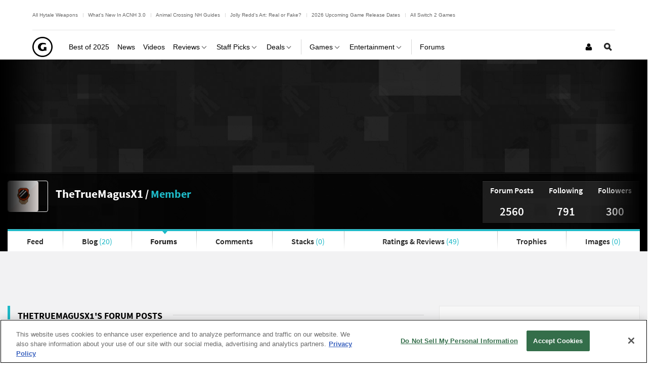

--- FILE ---
content_type: application/javascript
request_url: https://www.gamespot.com/a/vf54bce3ee23f11ced5b282ac2f2d35f5/build/commonPageLoad.15b3b142.js
body_size: 9845
content:
(self.webpackChunkgamespot=self.webpackChunkgamespot||[]).push([[1179],{963:(t,e,i)=>{var s=i(9755);s((function(){"use strict";var t=function(){s(".js-autocompleter-checkbox-span").each((function(){var t=s(this);if(!t.data("initialized")){var e=t.parent().find(".js-autocompleter-checkbox").find("input").first();t.on("click",(function(i){e.prop("checked")?(e.prop("checked",!1),t.text("Click to match all above")):(e.prop("checked",!0),t.text("Click to match individually above")),i.preventDefault()})),t.data("initialized",!0)}}))};t(),s(document).ajaxStop((function(){t()}))}))},6361:(t,e,i)=>{var s=i(9755);!function(t){"use strict";t.fn.autocomplete=function(e){var i=e||{},s=t();if("string"==typeof e)throw new Error("Please pass options as an object.");return this.each((function(){if(!t(this).data().autocompleter){var e=t(this).data(),o=t.extend({},t.fn.autocomplete.defaults,i,e);if("string"==typeof o.enableForMedia&&window.matchMedia&&!window.matchMedia(o.enableForMedia).matches)return!1;!1===o.multiple&&(o.podLimit=1),s.add(new c(t(this),o))}}))},t.fn.autocomplete.defaults={selectClass:"selected",queryParamName:"q",extraParams:{},url:"/jsonsearch/",makeUrlFunction:null,minChars:1,maxItemsToShow:10,delay:300,useCache:!1,maxCacheLength:10,matchSubset:!0,matchCase:!1,matchInside:!0,mustMatch:!1,selectFirst:!1,selectOnly:!1,preventDefaultReturn:!0,preventDefaultTab:!1,filterResults:!1,sortResults:!1,sortFunction:null,matchStringConverter:null,autoWidth:"min-width",useDelimiter:!1,delimiterChar:",",delimiterKeyCode:188,autoRedirect:!1,emptyText:"'tis but a barren wasteland",showEmptyText:!0,podInputName:null,podInputNoIndex:!1,searchIndex:null,searchField:null,searchFilter:null,extendResultPodData:!1,podLimit:5,inputRequired:null,showNotificationBar:!1,parentModal:null,extraClasses:null,sortable:!1,sortableOrderFieldName:null,multiple:!0,notificationText:null,notificationClass:null,notificationBarSearch:!1,notificationSearchUrl:null,afterShowResults:null,finishOnBlur:!0,showMore:!0,flexboxAutocomplete:!1,bodyOnClickFilter:[],enableForMedia:null,podClass:"resultPod",embargoedClass:"embargoed",advancedOptions:!1,limitOptions:!1,selectFiltering:!1,advancedFiltering:!1,staffOnlyOption:!1,externalAnchor:!1};t.extend(t.fn.autocomplete.defaults,{onActivate:null,onFetchRemoteData:null,onItemSelect:null,onNoMatch:null,onFinish:null,onRequestComplete:null,onError:null,onDisplayResults:null,onHideResults:null,onNotificationBarClick:null});var e,i=t(window),o=".js-autocomplete-notification-bar",a=function(t,e,i){var s=parseInt(t,10);return i=i||{},(isNaN(s)||i.min&&s<i.min)&&(s=e),s},n=function(e,i){var s=[];return t.each(i,(function(t,e){s.push(function(t,e){return[t,encodeURIComponent(e)].join("=")}(t,e))})),s.length&&(e+=-1===e.indexOf("?")?"?":"&",e+=s.join("&")),e},r=function(t){var e=i.scrollTop()+i.height()-t.offset().top;t.css("max-height",e+"px")},l=(e={},function(i,s,o){var a,n,r=s;if(o&&(r=s+"-legacy"),!(a=e[r])&&(0===(n=t("#"+r)).length&&(n=t("#"+s)),n.length>0))try{a=e[r]=_.template(n.html(),{variable:"data"})}catch(t){}return a?a(i):"ERROR: Invalid Template"}),h=function(t){return l({direction:t},"js-template-autocomplete-pagination")},c=function(e,s){if(!(e&&e instanceof t&&1===e.length&&"INPUT"===e.get(0).tagName.toUpperCase()))throw new Error("Invalid parameter for jquery.Autocompleter, jQuery object with one element with INPUT tag expected.");var n,c,d,u=this;if(this.options=s,this.cacheData_={},this.cacheLength_=0,this.selectClass_=this.options.selectClass,this.lastKeyPressed_=null,this.lastProcessedValue_=null,this.lastSelectedValue_=null,this.active_=!1,this.finishOnBlur_=this.options.finishOnBlur,this.paginationOffset_=0,this.pageNumber_=1,this.maxOffset_=0,this.extraParams_=t.extend({},this.options.extraParams)||{},this.podCount_=0,this.curJQXHR_=null,this.resultsShowing=!1,this.resultsPaginating_=!1,this.isLoading=!1,this.options.minChars=a(this.options.minChars,t.fn.autocomplete.defaults.minChars,{min:0}),this.options.maxItemsToShow=a(this.options.maxItemsToShow,t.fn.autocomplete.defaults.maxItemsToShow,{min:0}),this.options.maxCacheLength=a(this.options.maxCacheLength,t.fn.autocomplete.defaults.maxCacheLength,{min:1}),this.options.delay=a(this.options.delay,t.fn.autocomplete.defaults.delay,{min:0}),this.dom={},this.dom.$elem=e,this.dom.$parent=e.parent(".autocomplete"),this.dom.$first=null,this.dom.$notificationBar=null,!this.options.autoRedirect&&this.dom.$parent&&(this.dom.$existingPods=this.dom.$parent.find(".resultPod"),this.podCount_=this.dom.$existingPods.length),this.overrideValue=null,this.lastProcessedLimit=null,this.lastProcessedIndexArray=[],this.options.inputRequired=!!e.attr("required"),this.options.podInputName=this.options.podInputName||this.dom.$elem.attr("name"),this.dom.$elem.attr("autocomplete","off"),this.dom.$results=t((n={showNotificationBar:s.showNotificationBar},c=s.flexboxAutocomplete,l(n,"js-template-autocomplete-results",!c))).addClass(this.options.extraClasses).hide(),this.dom.$loader=this.dom.$results.find(".js-loader"),this.options.showMore&&(this.dom.$prev=t(h("prev")),this.dom.$next=t(h("next")),this.dom.$results.on("click goto",".js-autocomplete-page",(function(e){u.paginate(t(this).data("direction"))}))),u.onResizeHandler=function(){var t=u.dom.$results;if(u.options.flexboxAutocomplete)"absolute"===t.css("position")&&r(t);else{var e=u.dom.$elem.outerWidth();e>0&&u.dom.$results.css("width",e+"px"),u.position(),r(t)}},i.on("resize",this.onResizeHandler),this.dom.$resultList=this.dom.$results.find(".js-autocomplete-list"),this.dom.$container=this.options.parentModal?t(this.options.parentModal):Phoenix.jQuery.getBody(),this.options.showNotificationBar){var m=this.dom.$resultList.find(o);this.options.notificationClass&&m.addClass(this.options.notificationClass),this.dom.$first=m,this.dom.$notificationTerm=this.dom.$results.find(".js-autocomplete-notification-term"),this.dom.$notificationText=this.dom.$results.find(".js-autocomplete-notification-text"),this.dom.$notificationBar=m;var p=this;this.options.notificationBarSearch?m.click((function(t){var e=p.dom.$elem.val(),i=p.makeUrl(e,p.options.notificationSearchUrl);window.location=i})):this.options.onNotificationBarClick&&m.click((function(t){p.options.onNotificationBarClick(t,p)}))}e.keydown((function(t,e){switch(u.lastKeyPressed_=t.keyCode,u.lastKeyPressed_){case u.options.delimiterKeyCode:u.options.useDelimiter&&u.active_&&u.selectCurrent();break;case 35:case 36:case 16:case 17:case 18:case 37:case 39:break;case 38:return t.preventDefault(),u.active_?u.focusPrev():u.activate(),!1;case 40:return t.preventDefault(),u.active_?u.focusNext():u.activate(),!1;case 9:if(u.active_&&(u.deactivate(!0),u.options.preventDefaultTab))return t.preventDefault(),!1;break;case 8:if(0===t.target.selectionEnd||t.target.value.length<=0)u.dom.$parent.find(".resultPod:last").addClass("selected");else u.removeExtraParam("page"),u.pageNumber_=1,u.activate();break;case 13:if(!0===e)return u.removeExtraParam("page"),u.pageNumber_=1,u.activateNow(!0),t.preventDefault(),!1;if(u.active_)return u.selectCurrent(),t.preventDefault(),!1;if(u.options.preventDefaultReturn)return t.preventDefault(),!1;break;case 27:if(u.active_||e)return t.preventDefault(),u.deactivate(!0),!1;break;default:u.dom.$parent.find(".resultPod:last").removeClass("selected"),u.removeExtraParam("page"),u.pageNumber_=1,u.activate()}})).click((function(){u.activateNow()})),this.bodyClickEvent=null,this.onClickHandler=function(i){var s=!1,o=t(i.target);if(t.each(u.options.bodyOnClickFilter,(function(e,i){if(s=o.is(i)||0!==t(i).find(o).length&&!o.hasClass("js-autocomplete-list-close"))return!1})),!s){if(i.target==e[0]||o.hasClass("next")||o.hasClass("prev"))return i.preventDefault(),!1;u.resultsPaginating_=!1,u.deactivate()}},this.dom.$body=t("body"),this.checkRequiredAttribute=function(){this.options.inputRequired&&(this.podCount_>0?e.removeAttr("required"):e.attr("required","required"))},this.removeResult=function(t){this.dom.$elem.trigger("removeResultPod",t),t.remove(),u.podCount_--,u.checkRequiredAttribute(),(null===u.options.podLimit||u.podCount_<u.options.podLimit)&&u.dom.$elem.removeClass("hide"),this.dom.$elem.trigger("removeResultPodComplete",t)},this.dom.$parent.length>0&&this.dom.$parent.on("click",".resultPod i:has(svg.symbol-remove)",(function(e){e.preventDefault(),e.stopPropagation(),u.removeResult(t(this).parent(".resultPod"))})),null!==this.options.podLimit&&this.podCount_>=this.options.podLimit&&this.dom.$elem.addClass("hide"),this.options.sortable&&(d=this.dom.$parent,Sortable?Sortable.create(d[0],{ghostClass:"resultPod-placeholder"}):Phoenix.Core.debug("autocompleter: Wanted to make sortable but required SortableJS is not present.")),this.checkRequiredAttribute(),i.on("scroll",(function(t){u.checkScroll(t)})),e.data("autocompleter",!0),e.data("autocompleterObject",this);var f=this.dom.$parent.attr("data-seed-value");if(f){var g={guid:f.split(":")[0],name:f.substring(f.indexOf(":")+1)};this.addResultPodFromTemplate(g)}var v=function(){if(e.val().length){var i=t.Event("keydown");i.keyCode=13,e.trigger(i,!0)}},x=t("input[name=advanced-indexes-"+this.dom.$elem.attr("id")+"]"),b=t("input[name=limit-"+this.dom.$elem.attr("id")+"]");return e.parent().find(".js-filter-search").change((function(){v()})),x.click((function(){event.stopPropagation(),v()})),b.click((function(){event.stopPropagation(),v()})),t("input[name=advanced-indexes-"+this.dom.$elem.attr("id")+"-check-all]").click((function(t){t.preventDefault(),x.prop("checked",!0),t.stopPropagation(),v()})),t("input[name=advanced-indexes-"+this.dom.$elem.attr("id")+"-uncheck-all]").click((function(t){t.preventDefault(),x.prop("checked",!1),t.stopPropagation(),v()})),t("#staff-option-"+this.dom.$elem.attr("id")).click((function(t){t.stopPropagation(),v()})),this.dom.$results},d=c.prototype;d.position=function(){if(!this.options.flexboxAutocomplete){var t=this.dom.$elem.offset(),e={top:t.top+this.dom.$elem.outerHeight(),left:t.left};this.dom.$results.css(e)}},d.checkScroll=function(t){this.resultsShowing&&this.position()},d.cacheRead=function(t){var e,i,s,o,a;if(this.options.useCache)for(e=(t=String(t)).length,i=this.options.matchSubset?1:e;i<=e;){for(o=this.options.matchInside?e-i:0,a=0;a<=o;){if(s=t.substr(0,i),void 0!==this.cacheData_[s])return this.cacheData_[s];a++}i++}return!1},d.cacheWrite=function(t,e){return!!this.options.useCache&&(this.cacheLength_>=this.options.maxCacheLength&&this.cacheFlush(),t=String(t),void 0!==this.cacheData_[t]&&this.cacheLength_++,this.cacheData_[t]=e,this.cacheData_[t])},d.cacheFlush=function(){this.cacheData_={},this.cacheLength_=0},d.callHook=function(e,i){var s=this.options[e];return!(!s||!t.isFunction(s))&&s(i,this)},d.debounce=function(t,e){let i=null;return function(...s){const o=this;window.clearTimeout(i),i=window.setTimeout((function(){t.apply(o,s)}),e)}},d.activate=d.debounce((function(){this.maxOffset_=0,this.activateNow()}),400),d.activateNow=function(t){var e=null;this.options.onActivate&&(e=this.options.onActivate.call(this)),null===this.bodyClickEvent&&(this.bodyClickEvent=this.onClickHandler,this.dom.$body.on("click.autocomplete",this.bodyClickEvent)),this.checkSearchIndex(),this.checkSearchField(),this.abandonAJAX();var i=this.dom.$elem.val().trim();e&&(i=e),this.overrideValue&&(i=this.overrideValue),i?(t||i!==this.lastProcessedValue_&&i!==this.lastSelectedValue_?(this.options.showNotificationBar&&this.showNotificationBar(i),this.fetchData(i)):i===this.lastProcessedValue_&&this.displayResults(),this.dom.$elem.data("searchActivated",!0)):this.deactivate(!1)},d.abandonAJAX=function(){return!(!this.curJQXHR_||4==this.curJQXHR_.readyState)&&(this.curJQXHR_.abort(),this.toggleLoader(!1),!0)},d.fetchData=function(e){var i=this,s=function(t,e){i.showResults(i.filterResults(t,e),e)};if(this.lastProcessedValue_=e,e.length<this.options.minChars)return!1;this.options.data?"function"==typeof this.options.data?s(this.options.data(),e):s(this.options.data,e):this.fetchRemoteData(e,(function(o){t.isFunction(i.options.onRequestComplete)&&i.options.onRequestComplete(o,e),s(o,e)}))},d.fetchRemoteData=function(e,i){var s,a=this.cacheRead(e),n=this,r=this.dom.$resultList;this.curJQXHR_=null,this.dom.$container.append(this.dom.$results),a?i(a):(s=function(t){var s=!1;n.toggleLoader(!1),!1!==t&&(s=n.parseRemoteData(t),n.cacheWrite(e,s),i(s))},r.find("li:not("+o+")").remove(),this.toggleLoader(!0),t.isFunction(n.options.onFetchRemoteData)&&n.options.onFetchRemoteData(this),this.curJQXHR_=t.ajax({url:this.makeUrl(e),success:s,error:function(e,i,o){"abort"!==o&&0!==this.readyState&&(t.isFunction(n.options.onError)?n.options.onError(e,i,o):s(!1))},dataType:"json"}))},d.setExtraParam=function(e,i){var s=t.trim(String(e));s&&(this.extraParams_||(this.extraParams_={}),this.extraParams_[s]!==i&&(this.extraParams_[s]=i,this.cacheFlush()))},d.removeExtraParam=function(t){this.extraParams_[t]&&(delete this.extraParams_[t],this.cacheFlush())},d.checkSearchIndex=function(){var e=this.options.parentModal,i=this.options.selectFiltering?e.find("select").val():this.options.searchIndex,s=1;void 0!==this.extraParams_.page&&(s=parseInt(this.extraParams_.page,10),isNaN(s)&&(this.pageNumber_=s=1,this.paginationOffset_=0));var o=this.dom.$elem.val();this.overrideValue&&(o=this.overrideValue),o!==this.lastProcessedValue_&&o!==this.lastSelectedValue_&&(this.pageNumber_=s=1,this.paginationOffset_=0),i?("array"!==t.type(i)&&(i=i.split(",")),i.length&&this.setExtraParam("i",i.join(",")),1!==s&&this.setExtraParam("page",s)):this.removeExtraParam("i")},d.checkStaffOnly=function(){t("#staff-option-"+this.dom.$elem.attr("id")).is(":checked")?this.setExtraParam("filters","staff"):this.removeExtraParam("filters")},d.checkSearchField=function(){var e=this.options.searchField,i=0,s=this;e&&("array"!==t.type(e)&&(e=e.split(",")),t.each(e,(function(t,e){s.setExtraParam("fields["+i+"]",e),i++})));var o=this.options.searchFilter;null!==o&&s.setExtraParam("filters",o)},d.checkLimit=function(){var e=t("input[name=limit-"+this.dom.$elem.attr("id")+"]:checked").val();this.lastProcessedLimit!==e&&(this.pageNumber_=1,this.setExtraParam("page",1)),this.lastProcessedLimit=e,this.options.maxItemsToShow=e,this.setExtraParam("limit",e)},d.checkadvancedFilters=function(){var e=t("input[name=advanced-indexes-"+this.dom.$elem.attr("id")+"]"),i=this.dom.$parent.find(".js-filter-search"),s=[];if(i.length>0){var o=i.val();this.removeExtraParam("i"),""!==o&&(s=o.split(","))}else 0!==e.filter(":checked").length&&this.removeExtraParam("i"),e.filter(":checked").each((function(e){s.push(t(this).val())}));s.length&&this.setExtraParam("i",s.join(",")),s.length==this.lastProcessedIndexArray.length&&s.toString()==this.lastProcessedIndexArray.toString()||(this.pageNumber_=1,this.setExtraParam("page",1)),this.lastProcessedIndexArray=s},d.makeUrl=function(e,i){if(this.options.makeUrlFunction)return this.options.makeUrlFunction(e,i);this.options.advancedOptions&&(this.options.limitOptions&&this.checkLimit(),this.options.advancedFiltering&&!this.overrideValue&&this.checkadvancedFilters()),this.options.staffOnlyOption&&this.checkStaffOnly();var s=this.options.url,o=t.extend({},this.extraParams_);return void 0===i?o.module="autocomplete":s=i,!1===this.options.queryParamName?s+=encodeURIComponent(e):o[this.options.queryParamName]=e,n(s,o)},d.parseRemoteData=function(t){var e,i=t;switch(e=typeof t){case"object":i=t;break;case"string":i=JSON.parse(t);break;default:throw new Error("Unexpected remote data type: "+e)}return i},d.filterResult=function(t,e){if(!t.name)return!1;if(this.options.filterResults){var i=this.matchStringConverter(e),s=this.matchStringConverter(t.name)+"";this.options.matchCase||(i=i.toLowerCase(),s=s.toLowerCase());var o=s.indexOf(i);return this.options.matchInside?o>-1:0===o}return!0},d.filterResults=function(e,i){var s,o=[],a=this;return e.results&&(t.each(e.results,(function(e,n){return s=function(e){var i={},s=t.type(e);return"string"===s?(i.name=e.name,i.url=e.url,i.id=e.id):"object"===s&&(i.name=e.title||e.name,i.type=e.typeName||e.index_name||e.bundle||e.type||e.label,i.id=e.native_id||e.id,i.contentTypeId=e.typeId||e.content_type_id,i.image=e.image,i.url=e.url,i.fullName=e.fullName,i.label=e.label,i.engineId=e.engineId,i.engineKey=e.engineKey,i.slug=e.slug,i.dataStore=e.dataStore,i.embargoed=e.embargoed),i}(n),a.filterResult(s,i)&&o.push(s),a.options.sortResults&&(o=a.sortResults(o,i)),e<a.options.maxItemsToShow-1})),this.calculateMaxOffset(e)),o},d.calculateMaxOffset=function(t){var e=this.options.maxItemsToShow;this.maxOffset_=Math.floor(t.count/e)*e,t.count%e==0&&(this.maxOffset_-=e)},d.sortResults=function(e,i){var s=this,o=this.options.sortFunction;return t.isFunction(o)||(o=function(t,e){return function(t,e,i){return t=String(t.id),e=String(e.id),i||(t=t.toLowerCase(),e=e.toLowerCase()),t>e?1:t<e?-1:0}(t,e,s.options.matchCase)}),e.sort((function(t,e){return o(t,e,i,s.options)})),e},d.matchStringConverter=function(e,i,s){var o=this.options.matchStringConverter;return t.isFunction(o)&&(e=o(e,i,s)),e},d.enableFinishOnBlur=function(){this.finishOnBlur_=!0},d.disableFinishOnBlur=function(){this.finishOnBlur_=!1},d.showNotificationBar=function(t){(t=t||this.getValue()).length>=this.options.minChars&&(this.dom.$notificationTerm.text(t),this.options.notificationText?this.dom.$notificationText.text(this.options.notificationText):this.dom.$notificationText.text("Search for"),this.position(),this.displayResults(),this.focusItem(this.dom.$first))},d.toggleLoader=function(t){t?this.dom.$loader.show():this.dom.$loader.hide(),this.isLoading=t},d.createItemFromResult=function(e){var i,s=this,o=s.options,a=function(t,e){var i,s,o,a,n,r,l,h,c,d,u,m,p=e.options;return t?(p.textOnly||(s=t.image),t.label?a=t.label:t.type&&(a=t.type),(i=e.dom.$elem.data("display-field"))&&(o=t[i]),o?t.name=o:o=t.name,p.externalAnchor?(r=t.id,c=t.url,h="anchor"):p.autoRedirect&&(n=t.url,r=t.id,l=t.engineKey,t.type&&(h=t.type.toLowerCase())),t.dataStore&&(d=t.dataStore),u=!!t.embargoed&&t.embargoed,m={hasResult:!0,textOnly:p.textOnly,resultImage:s,resultName:o,resultType:a,resultUrl:n,resultUrlDataId:r,resultUrlDataKey:l,resultUrlDataType:h,resultExternalUrl:c,resultDataStore:d,resultEmbargoed:u}):(m={hasResult:!1},p.showEmptyText&&(m.emptyText=p.emptyText)),m}(e,s);return i=t(function(t,e){return l(t,"js-template-autocomplete-result-item",!e)}(a,o.flexboxAutocomplete)),o.autoRedirect||i.click((function(){i.find(".noResults").length>0||s.selectItem(i)})),i.data(e||{}).mousedown(s.disableFinishOnBlur).mouseup(s.enableFinishOnBlur),i},d.getItems=function(){return this.dom.$resultList.find(">li")},d.showResults=function(t){t||(t=[]);var e,i,s,a,n=t.length,r=this,l=this.dom.$results,h=this.dom.$resultList,c=[];if(n>0){for(this.pageNumber_>1&&this.options.showMore&&c.push(this.dom.$prev),e=0;e<n;e++)i=t[e],s=this.createItemFromResult(i),c.push(s),this.dom.$first||(this.dom.$first=s),e===n-1&&s.addClass(this.options.lastItemClass);this.paginationOffset_<this.maxOffset_&&this.options.showMore&&c.push(this.dom.$next)}else c.push(this.createItemFromResult(i));h.find("li:not("+o+")").remove(),h.append(c),this.options.afterShowResults&&this.options.afterShowResults(t,h,this),this.displayResults(),this.position(),this.options.autoWidth&&(a=this.dom.$elem.outerWidth()-l.outerWidth()+l.width(),l.css(this.options.autoWidth,a)),this.getItems().hover((function(){r.focusItem(this)}),(function(){})),(this.options.selectFirst||this.options.selectOnly&&1===n)&&this.focusItem(this.dom.$first),this.active_=!0},d.paginate=function(t){if(this.isLoading)this.resultsPaginating_=!0;else if(this.pageNumber_<=1&&"prev"===t)this.resultsPaginating_=!1;else if(this.paginationOffset_>=this.maxOffset_&&"next"==t)this.resultsPaginating_=!1;else{var e=Number(this.options.maxItemsToShow);"next"===t?(this.paginationOffset_+=e,this.pageNumber_++):"prev"===t&&(this.paginationOffset_-=e,this.pageNumber_--),this.setExtraParam("page",this.pageNumber_),this.activateNow(!0)}},d.focusNext=function(){this.focusMove(1)},d.focusPrev=function(){this.focusMove(-1)},d.focusMove=function(e){var i,s=this.getItems();if(e=a(e,0))for(i=0;i<s.length;i++)if(t(s[i]).hasClass(this.selectClass_))return void this.focusItem(i+e);this.focusItem(0)},d.focusItem=function(e){var i,s=this.getItems();s.length&&(s.removeClass(this.selectClass_),"number"==typeof e?(e<0?(e=0,this.paginate("prev")):e>=s.length&&(e=s.length-1,this.paginate("next")),i=t(s[e])):i=t(e),i&&i.addClass(this.selectClass_))},d.selectCurrent=function(){var e=t("li."+this.selectClass_,this.dom.$results);if(e&&1===e.length)if(e.hasClass("js-autocomplete-page"))e.trigger("goto");else if(this.dom.$notificationBar instanceof s&&e.get(0)===this.dom.$notificationBar.get(0))if(this.options.notificationBarSearch){var i=this.dom.$elem.val(),o=this.makeUrl(i,this.options.notificationSearchUrl);window.location=o}else this.options.onNotificationBarClick&&this.options.onNotificationBarClick(event,this);else this.selectItem(e);else this.deactivate(!1)},d.selectItem=function(e){if(this.options.onItemSelect&&!this.callHook("onItemSelect",e.data()))return this.dom.$elem.focus(),this.deactivate(!0),void this.hideResults();var i=this.getValue(),s=e.data("paginate");if(this.lastProcessedValue_=i,this.lastSelectedValue_=i,s)this.paginate(s);else if(this.options.autoRedirect)e.get(0)===t(this.dom.$first).get(0)?this.dom.$elem.closest("form").submit():window.location.href=e.data("url");else if(null===this.options.podLimit||this.podCount_<this.options.podLimit){!0===e.data("embargoed")&&!0===this.options.enableEmbargoWarning?confirm("This content is embargoed. Confirm to continue.")&&this.addResultPodFromTemplate(e.data()):this.addResultPodFromTemplate(e.data())}else Phoenix.Ui.showErrorMessage("You've exceeded the limit."),this.setValue("");this.deactivate(!0),this.hideResults()},d.addResultPodFromTemplate=function(t){var e,i=this.dom.$elem;return t.guid||(t.guid=t.contentTypeId+"-"+t.id),(e=this.buildResultPod(t)).insertBefore(i),this.podCount_++,this.checkRequiredAttribute(),this.setValue(""),i.focus(),null!==this.options.podLimit&&this.podCount_===this.options.podLimit&&i.addClass("hide"),i.trigger("addResultPod",[t,e]),e},d.buildResultPod=function(e){var i,s,o=this.dom.$parent.find('input[type="hidden"]').length,a=this.options.podInputName+(this.options.podInputNoIndex||/\[\]$/.test(this.options.podInputName)?"":"["+o+"]");if(s=void 0!==e.guid?e.guid:e.contentTypeId+"-"+e.id,i={resultPodClass:void 0!==e.embargoed&&e.embargoed?this.options.podClass+" "+this.options.embargoedClass:this.options.podClass,resultDisplayName:e.name||e.title,resultInputName:a,resultInputValue:s},t.isFunction(this.options.extendResultPodData)&&(i=this.options.extendResultPodData.call(this,e,i)),i.resultInputName)return t(l(i,"js-template-autocomplete-result-pod"));throw new Error("Missing required option: podInputName.")},d.hideResults=function(){this.dom.$results.hide(),t(".js-autocomplete-list-close").hide(),this.resultsShowing=!1,this.options.onHideResults&&this.options.onHideResults(this.dom.$results)},d.displayResults=function(){this.dom.$results.show(),t(".js-autocomplete-list-close").show(),this.dom.$results.addClass("visible"),this.resultsShowing=!0,this.options.onDisplayResults&&this.options.onDisplayResults(this.dom.$results),this.onResizeHandler()},d.deactivate=function(t){this.dom.$elem.data("searchActivated",!1),this.abandonAJAX()&&(t=!0),null!==this.bodyClickEvent&&(this.dom.$body.off("click.autocomplete",this.bodyClickEvent),this.bodyClickEvent=null),this.resultsPaginating_||(t&&(this.lastProcessedValue_!==this.lastSelectedValue_&&(this.options.mustMatch&&this.setValue(""),this.callHook("onNoMatch")),this.active_&&this.callHook("onFinish"),this.lastKeyPressed_=null,this.lastProcessedValue_=null,this.lastSelectedValue_=null,this.active_=!1,this.pageNumber_=1,this.paginationOffset_=0),this.hideResults())},d.getCaret=function(){var t=this.dom.$elem;return{start:t[0].selectionStart,end:t[0].selectionEnd}},d.setValue=function(t){if(this.options.useDelimiter){var e=this.dom.$elem.val(),i=this.getDelimiterOffsets();t=e.substring(0,i.start)+t+e.substring(i.end)}this.dom.$elem.val(t)},d.getValue=function(){var t=this.dom.$elem.val();if(this.options.useDelimiter){var e=this.getDelimiterOffsets();return t.substring(e.start,e.end).trim()}return t},d.getDelimiterOffsets=function(){var t,e,i=this.dom.$elem.val();this.options.useDelimiter?(t=i.substring(0,this.getCaret().start).lastIndexOf(this.options.delimiterChar)+1,-1===(e=i.substring(this.getCaret().start).indexOf(this.options.delimiterChar))&&(e=i.length),e+=this.getCaret().start):(t=0,e=i.length);return{start:t,end:e}},d.getValueForReal=function(){var e=this.dom.$parent.find('input[type="hidden"]');if(e.length){if(1==e.length)return t(e[0]).val();var i=[];return e.each((function(e){i.push(t(e).val())})),i}return null},d.setValueForReal=function(e,i){void 0===i&&(i=!1),t.isArray(e)||(e=[e]),i||this.dom.$elem.empty();var s=this;t.each(e,(function(t){s.addResultPodFromTemplate(t)}))},t((function(){var e=t(".autoCompleteSSContainer");t(".autoCompleteSSCommit").click((function(){e.find(".js-ac-needs-hacks").each((function(e,i){var s=t(i).find(".js-ac-needs-hacks-name");s.data().autocompleterObject.getValueForReal()&&s.removeAttr("name")}))}))}))}(i(9755))},6978:(t,e,i)=>{var s=i(9755);s((function(){"use strict";s(".board-selector a").on("click",(function(){var t=s(this).parent().parent(),e=t.parent(),i=e.find(".board-autocomplete-li");return t.addClass("hide"),t.find(":input").attr("disabled","disabled"),t.hasClass("board-main-li")?(i.removeClass("hide"),i.find(":input").removeAttr("disabled")):((i=e.find(".board-main-li")).removeClass("hide"),i.find(":input").removeAttr("disabled")),!1}))}))},364:function(t,e,i){var s=i(9755);!function(){"use strict";var t=s(window),e=s(document),i=".js-select-dropdown",o=".js-dropdown-content",a=".js-dropdown-element",n=!1,r=function(){var e=t.width();s(".js-dropdown--main").each((function(){var t=s(this),a=t.width(),n=t.children(i),r=n.siblings(o),l=r.width();r.data("dropdown-initial-width",l),t.hasClass("set-width")&&e>768&&a<l?(n.width(l),t.removeClass("set-width")):e<768&&(n.width("auto"),t.addClass("set-width"))}))};r(),t.on("resize",(function(){n||r()})),e.on("click",i,(function(t){t.stopPropagation();var r,l=s(t.target).closest(i),h=l.siblings(o),c=h.hasClass("inline-block");s(o).addClass("hide-element").removeClass("inline-block"),r=h,c?(r.addClass("hide-element").removeClass("inline-block"),e.off("click.selectDropdown")):r.addClass("inline-block").removeClass("hide-element"),l.data("update-selector")&&h.on("click",a,(function(t){var e=s(t.target).closest(a),i=l.siblings(o).data("dropdown-initial-width");n=!0,l.width("auto"),l.html(e.html()),l.outerWidth()<i&&l.css({width:i},0,(function(){n=!1})),h.off("click")})),e.on("click.selectDropdown",(function(t){var i=s(t.target),a=s(o);!i.closest(o).length&&a.hasClass("inline-block"),a.addClass("hide-element").removeClass("inline-block"),e.off("click.selectDropdown")}))}))}()},6902:(t,e,i)=>{var s=i(9755);s((function(){"use strict";var t,e=(t="event-tracking",function(e,i){var o,a=e.data(t);"string"==typeof a&&(o=a,a=void 0),void 0===a&&(a={},o&&(a.clickGenericText=o),i.eventTracking&&s.extend(a,i.eventTracking),s.isEmptyObject(a)||e.attr("data-event-tracking",JSON.stringify(a))),void 0===a||s.isEmptyObject(a)||e.trigger("followEventTracking")}),i=function(){s(".btn-toggle").each((function(){var t=s(this);t.data("btn-toggle-initialized")||(t.on("click",(function(i){if((!0===s(this).is("a")||1==s(this).is("button"))&&""!==s(this).attr("href")){var o,a=s(this);if(a.hasClass("super-action"))return a.siblings(".super-action").toggleClass("active",!1),a.siblings(".sub-action:not('."+a.attr("rel")+"')").toggleClass("hide",!0),a.toggleClass("active"),o=a.siblings("."+a.attr("rel")).toggleClass("hide"),s("body").bind("click",(function(t){s.contains(o.get(0),t.target)||(a.removeClass("active"),o.addClass("hide"),s(this).unbind(t))})),!1;if(a.hasClass("has-input")&&a.attr("rel").length&&a.siblings(":input[name='"+a.attr("rel")+"']").val().length)a.attr("href",a.attr("href")+"reason="+encodeURIComponent(a.siblings(":input[name='"+a.attr("rel")+"']").val()));else if(a.parents(".sub-action").find("a:contains('Flagged')").length>0)return!1;var n=a.attr("data-verify-statement");if(void 0!==n&&n)if(!window.confirm(n))return!1;if(t.hasClass("js-btn-spam"))if(!window.confirm("Are you sure you want to mark this as spam? Associated user will be nuked!"))return i.preventDefault(),void i.stopPropagation();AjaxApiRequest.makeApiRequest(s(this).attr("href"),null,!0,(function(t){var i=[];if(t.hasOwnProperty("hideDelay")&&(i.hideDelay=t.hideDelay),t.hasOwnProperty("redirect"))Phoenix.Ui.showErrorMessage(t.error,i),window.location.href=t.redirect+"?redirect_url="+document.URL;else if(t.hasOwnProperty("success")&&!t.success)Phoenix.Ui.showErrorMessage(t.message,i);else{1===t.success&&e(a,t);var s=t.message||"Setting saved.";Phoenix.Ui.showSuccessMessage(s,i),function(t){const e={container:"js-symbol-text-toggle",text:"js-symbol-text-toggle-text",icon:"js-symbol-text-icon",iconActive:"js-symbol-text-icon-active"},i="hide-element";if(t.attr("data-remove-parent"))return void t.closest(t.attr("data-remove-parent")).remove();t.attr("data-update-color")&&(t.removeClass((function(t,e){return(e.match(/\sbtn-(?!toggle)\S+/g)||[]).join(" ")})),t.addClass(t.attr("data-update-color")));let s=t.children("i.icon"),o=t.attr("data-toggle-value");if(o&&t.hasClass(e.container)){const{text:s,icon:a,iconActive:n}=e;t.attr("data-toggle-value",t.text()),t.find(`.${s}`).text(o),t.find(`.${a}`).toggleClass(i),t.find(`.${n}`).toggleClass(i)}else if(o)t.attr("data-toggle-value",t.text()),t.text(o),t.prepend(s);else{var a=t.find(".toggle-follow"),n=t.find(".toggle-unfollow"),r=t.attr("data-toggle-following");0===parseInt(r)&&(t.attr("data-toggle-following",1),n.show(),a.hide()),1===parseInt(r)&&(t.attr("data-toggle-following",0),n.hide(),a.show())}if(t.attr("data-toogle-tooltip")){var l=t.attr("data-tooltip-toggle-value"),h=t.attr("data-tooltip-title");t.attr("data-tooltip-toggle-value",h),t.attr("data-tooltip-title",l),t.data("tooltip").options.title=l,t.attr("data-original-title",l)}t.attr("data-remove-toggle")&&t.removeAttr("data-toggle-value").removeAttr("data-toggle-icon").removeClass("btn-toggle")}(a)}}),(function(){Phoenix.Ui.showErrorMessage("Woops! Something happened and we are working on it!")})),i.preventDefault()}})),t.data("btn-toggle-initialized",!0))})),s(".js-form-toggle").each((function(){var t,i=s(this);i.data("btn-toggle-initialized")||(i.find('[type="submit"]').on("click",(function(e){t=s(this)})),i.on("submit",(function(s){AjaxApiRequest.makeApiRequest(i.attr("action"),i.serialize()+"&"+t.attr("name")+"="+t.attr("value"),"post"===i.attr("method"),(function(t){var s=[];if(t.hasOwnProperty("hideDelay")&&(s.hideDelay=t.hideDelay),t.hasOwnProperty("redirect"))Phoenix.Ui.showErrorMessage(t.error,s),window.location.href=t.redirect+"?redirect_url="+document.URL;else if(t.hasOwnProperty("success")&&!t.success){var o=t.message||t.reason||t.error||"Feature broken. Do not worry. Fix in pipeline.";Phoenix.Ui.showErrorMessage(t.message,s)}else{e(i,t);o=t.message||"Setting saved.";Phoenix.Ui.showSuccessMessage(o,s)}t.hasOwnProperty("html")&&i.replaceWith(t.html)}),(function(){Phoenix.Ui.showErrorMessage("Woops! Something happened and we are working on it!")})),s.preventDefault()})),i.data("btn-toggle-initialized",!0))}))};i(),s(document).ajaxSuccess((function(){i()}))}))},4580:(t,e,i)=>{"use strict";i(6361),i(963);var s=i(9599),o=i(722),a=i(9755);window.PhoenixDatePicker={initializeDatePickers(){const t="America/Los_Angeles",e="MM/dd/yyyy hh:mm aa zzz",i="No date/time selected";a(".datepicker-input").each((function(){const t=a(this);t.data("initialized")||(t.datepicker({autoclose:!0,todayHighlight:!0,zIndexOffset:5000060}).on("changeDate",(function(e){t.parent().find(".timepicker").trigger("changeTime")})),t.data("initialized",!0))})),a(".timepicker").each((function(){const n=a(this);n.data("initialized")||(n.timepicker({step:15,timeFormat:"H:i"}),n.on("changeTime",(function(r){const l=n.parent().find(".js-time-display");if(0===l.length)return;const h=Intl.DateTimeFormat().resolvedOptions().timeZone,c=n.parent().find(".datepicker-input"),d=n.val()?`${n.val()}:00`:"00:00:00",u=new Date(`${c.val()} ${d}`);let m;if((0,s.Z)(u)){m=(0,o.zonedTimeToUtc)(u,t);const i=(0,o.format)((0,o.utcToZonedTime)(m,t),e,{timeZone:t});l.find(".js-site-time").text(i)}else l.find(".js-site-time").text(i);if(t!==h&&(0,s.Z)(u)){const t=(0,o.format)((0,o.utcToZonedTime)(m,h),e,{timeZone:h});a(".js-local-time-container").removeClass("hide"),l.find(".js-local-time").text(t)}else l.find(".js-local-time").text(i)})),n.trigger("changeTime"),n.data("initialized",!0))})),a(".datetime-now-button").on("click",(function(e){e.preventDefault();const i=a(this),s=i.parent().find(".datepicker-input"),n=i.parent().find(".timepicker"),r=Date.now(),l=(0,o.utcToZonedTime)(r,t),h=(0,o.format)(l,"M/d/yyyy",{timeZone:t}),c=(0,o.format)(l,"HH:mm",{timeZone:t});s.val(h),n.val(c),s.datepicker("update"),n.trigger("changeTime"),a(document).trigger("phoenix_date_picker_now_done")}))}},PhoenixDatePicker.initializeDatePickers(),a(document).on("ajaxStop",PhoenixDatePicker.initializeDatePickers);i(364),i(6902),i(6978);const n=document.querySelectorAll(".js-time-convert"),r=document.querySelectorAll(".js-lazy-load-image"),l=document.querySelectorAll(".js-lazy-load-video"),h=document.querySelectorAll(".js-extra-lazy-load-video"),c=Array.from(n);c.length>0&&i.e(6798).then(i.bind(i,6798)).then((({adjustDateTimes:t})=>{t(c)})),(r.length>0||l.length>0||h.length>0)&&i.e(7354).then(i.bind(i,7354)).then((({handleLazyLoad:t})=>{t()}))}},t=>{t.O(0,[9755,6367],(()=>{return e=4580,t(t.s=e);var e}));t.O()}]);